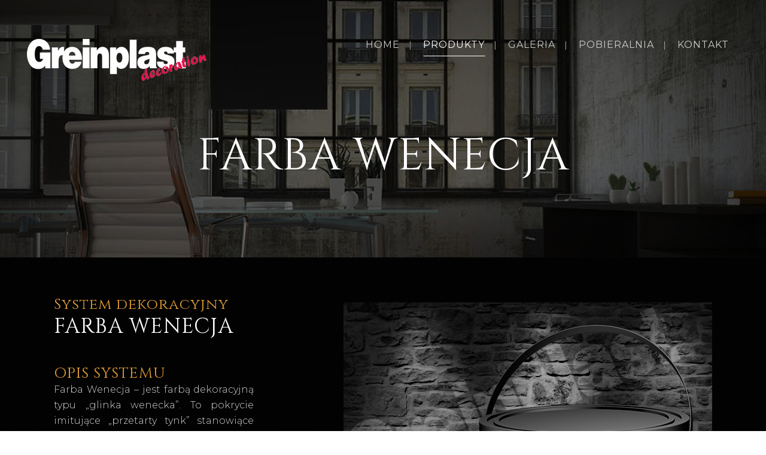

--- FILE ---
content_type: text/html; charset=UTF-8
request_url: http://www.greinplastdecoration.pl/farba-wenecja/
body_size: 14520
content:
	<!DOCTYPE html>
<html lang="pl-PL">
<head>
	<meta charset="UTF-8" />
	
	<title>Greinplast Decoration - systemy i farby dekoracyjne do wnętrz. |   FARBA WENECJA</title>

	
			
						<meta name="viewport" content="width=device-width,initial-scale=1,user-scalable=no">
		
	<link rel="profile" href="http://gmpg.org/xfn/11" />
	<link rel="pingback" href="http://www.greinplastdecoration.pl/xmlrpc.php" />
            <link rel="shortcut icon" type="image/x-icon" href="http://www.greinplastdecoration.pl/wp-content/uploads/2019/01/ms-icon-70x70.png">
        <link rel="apple-touch-icon" href="http://www.greinplastdecoration.pl/wp-content/uploads/2019/01/ms-icon-70x70.png"/>
    	<link href='//fonts.googleapis.com/css?family=Raleway:100,200,300,400,500,600,700,800,900,300italic,400italic,700italic|Cinzel:100,200,300,400,500,600,700,800,900,300italic,400italic,700italic|Lato:100,200,300,400,500,600,700,800,900,300italic,400italic,700italic|Montserrat:100,200,300,400,500,600,700,800,900,300italic,400italic,700italic&subset=latin,latin-ext' rel='stylesheet' type='text/css'>
<script type="application/javascript">var QodeAjaxUrl = "http://www.greinplastdecoration.pl/wp-admin/admin-ajax.php"</script><meta name='robots' content='max-image-preview:large' />
<link rel="alternate" type="application/rss+xml" title="Greinplast Decoration - systemy i farby dekoracyjne do wnętrz. &raquo; Kanał z wpisami" href="http://www.greinplastdecoration.pl/feed/" />
<link rel="alternate" type="application/rss+xml" title="Greinplast Decoration - systemy i farby dekoracyjne do wnętrz. &raquo; Kanał z komentarzami" href="http://www.greinplastdecoration.pl/comments/feed/" />
<link rel="alternate" title="oEmbed (JSON)" type="application/json+oembed" href="http://www.greinplastdecoration.pl/wp-json/oembed/1.0/embed?url=http%3A%2F%2Fwww.greinplastdecoration.pl%2Ffarba-wenecja%2F" />
<link rel="alternate" title="oEmbed (XML)" type="text/xml+oembed" href="http://www.greinplastdecoration.pl/wp-json/oembed/1.0/embed?url=http%3A%2F%2Fwww.greinplastdecoration.pl%2Ffarba-wenecja%2F&#038;format=xml" />
<style id='wp-img-auto-sizes-contain-inline-css' type='text/css'>
img:is([sizes=auto i],[sizes^="auto," i]){contain-intrinsic-size:3000px 1500px}
/*# sourceURL=wp-img-auto-sizes-contain-inline-css */
</style>
<link rel='stylesheet' id='layerslider-css' href='http://www.greinplastdecoration.pl/wp-content/plugins/LayerSlider/static/layerslider/css/layerslider.css?ver=6.7.6' type='text/css' media='all' />
<style id='wp-emoji-styles-inline-css' type='text/css'>

	img.wp-smiley, img.emoji {
		display: inline !important;
		border: none !important;
		box-shadow: none !important;
		height: 1em !important;
		width: 1em !important;
		margin: 0 0.07em !important;
		vertical-align: -0.1em !important;
		background: none !important;
		padding: 0 !important;
	}
/*# sourceURL=wp-emoji-styles-inline-css */
</style>
<style id='wp-block-library-inline-css' type='text/css'>
:root{--wp-block-synced-color:#7a00df;--wp-block-synced-color--rgb:122,0,223;--wp-bound-block-color:var(--wp-block-synced-color);--wp-editor-canvas-background:#ddd;--wp-admin-theme-color:#007cba;--wp-admin-theme-color--rgb:0,124,186;--wp-admin-theme-color-darker-10:#006ba1;--wp-admin-theme-color-darker-10--rgb:0,107,160.5;--wp-admin-theme-color-darker-20:#005a87;--wp-admin-theme-color-darker-20--rgb:0,90,135;--wp-admin-border-width-focus:2px}@media (min-resolution:192dpi){:root{--wp-admin-border-width-focus:1.5px}}.wp-element-button{cursor:pointer}:root .has-very-light-gray-background-color{background-color:#eee}:root .has-very-dark-gray-background-color{background-color:#313131}:root .has-very-light-gray-color{color:#eee}:root .has-very-dark-gray-color{color:#313131}:root .has-vivid-green-cyan-to-vivid-cyan-blue-gradient-background{background:linear-gradient(135deg,#00d084,#0693e3)}:root .has-purple-crush-gradient-background{background:linear-gradient(135deg,#34e2e4,#4721fb 50%,#ab1dfe)}:root .has-hazy-dawn-gradient-background{background:linear-gradient(135deg,#faaca8,#dad0ec)}:root .has-subdued-olive-gradient-background{background:linear-gradient(135deg,#fafae1,#67a671)}:root .has-atomic-cream-gradient-background{background:linear-gradient(135deg,#fdd79a,#004a59)}:root .has-nightshade-gradient-background{background:linear-gradient(135deg,#330968,#31cdcf)}:root .has-midnight-gradient-background{background:linear-gradient(135deg,#020381,#2874fc)}:root{--wp--preset--font-size--normal:16px;--wp--preset--font-size--huge:42px}.has-regular-font-size{font-size:1em}.has-larger-font-size{font-size:2.625em}.has-normal-font-size{font-size:var(--wp--preset--font-size--normal)}.has-huge-font-size{font-size:var(--wp--preset--font-size--huge)}.has-text-align-center{text-align:center}.has-text-align-left{text-align:left}.has-text-align-right{text-align:right}.has-fit-text{white-space:nowrap!important}#end-resizable-editor-section{display:none}.aligncenter{clear:both}.items-justified-left{justify-content:flex-start}.items-justified-center{justify-content:center}.items-justified-right{justify-content:flex-end}.items-justified-space-between{justify-content:space-between}.screen-reader-text{border:0;clip-path:inset(50%);height:1px;margin:-1px;overflow:hidden;padding:0;position:absolute;width:1px;word-wrap:normal!important}.screen-reader-text:focus{background-color:#ddd;clip-path:none;color:#444;display:block;font-size:1em;height:auto;left:5px;line-height:normal;padding:15px 23px 14px;text-decoration:none;top:5px;width:auto;z-index:100000}html :where(.has-border-color){border-style:solid}html :where([style*=border-top-color]){border-top-style:solid}html :where([style*=border-right-color]){border-right-style:solid}html :where([style*=border-bottom-color]){border-bottom-style:solid}html :where([style*=border-left-color]){border-left-style:solid}html :where([style*=border-width]){border-style:solid}html :where([style*=border-top-width]){border-top-style:solid}html :where([style*=border-right-width]){border-right-style:solid}html :where([style*=border-bottom-width]){border-bottom-style:solid}html :where([style*=border-left-width]){border-left-style:solid}html :where(img[class*=wp-image-]){height:auto;max-width:100%}:where(figure){margin:0 0 1em}html :where(.is-position-sticky){--wp-admin--admin-bar--position-offset:var(--wp-admin--admin-bar--height,0px)}@media screen and (max-width:600px){html :where(.is-position-sticky){--wp-admin--admin-bar--position-offset:0px}}

/*# sourceURL=wp-block-library-inline-css */
</style><style id='global-styles-inline-css' type='text/css'>
:root{--wp--preset--aspect-ratio--square: 1;--wp--preset--aspect-ratio--4-3: 4/3;--wp--preset--aspect-ratio--3-4: 3/4;--wp--preset--aspect-ratio--3-2: 3/2;--wp--preset--aspect-ratio--2-3: 2/3;--wp--preset--aspect-ratio--16-9: 16/9;--wp--preset--aspect-ratio--9-16: 9/16;--wp--preset--color--black: #000000;--wp--preset--color--cyan-bluish-gray: #abb8c3;--wp--preset--color--white: #ffffff;--wp--preset--color--pale-pink: #f78da7;--wp--preset--color--vivid-red: #cf2e2e;--wp--preset--color--luminous-vivid-orange: #ff6900;--wp--preset--color--luminous-vivid-amber: #fcb900;--wp--preset--color--light-green-cyan: #7bdcb5;--wp--preset--color--vivid-green-cyan: #00d084;--wp--preset--color--pale-cyan-blue: #8ed1fc;--wp--preset--color--vivid-cyan-blue: #0693e3;--wp--preset--color--vivid-purple: #9b51e0;--wp--preset--gradient--vivid-cyan-blue-to-vivid-purple: linear-gradient(135deg,rgb(6,147,227) 0%,rgb(155,81,224) 100%);--wp--preset--gradient--light-green-cyan-to-vivid-green-cyan: linear-gradient(135deg,rgb(122,220,180) 0%,rgb(0,208,130) 100%);--wp--preset--gradient--luminous-vivid-amber-to-luminous-vivid-orange: linear-gradient(135deg,rgb(252,185,0) 0%,rgb(255,105,0) 100%);--wp--preset--gradient--luminous-vivid-orange-to-vivid-red: linear-gradient(135deg,rgb(255,105,0) 0%,rgb(207,46,46) 100%);--wp--preset--gradient--very-light-gray-to-cyan-bluish-gray: linear-gradient(135deg,rgb(238,238,238) 0%,rgb(169,184,195) 100%);--wp--preset--gradient--cool-to-warm-spectrum: linear-gradient(135deg,rgb(74,234,220) 0%,rgb(151,120,209) 20%,rgb(207,42,186) 40%,rgb(238,44,130) 60%,rgb(251,105,98) 80%,rgb(254,248,76) 100%);--wp--preset--gradient--blush-light-purple: linear-gradient(135deg,rgb(255,206,236) 0%,rgb(152,150,240) 100%);--wp--preset--gradient--blush-bordeaux: linear-gradient(135deg,rgb(254,205,165) 0%,rgb(254,45,45) 50%,rgb(107,0,62) 100%);--wp--preset--gradient--luminous-dusk: linear-gradient(135deg,rgb(255,203,112) 0%,rgb(199,81,192) 50%,rgb(65,88,208) 100%);--wp--preset--gradient--pale-ocean: linear-gradient(135deg,rgb(255,245,203) 0%,rgb(182,227,212) 50%,rgb(51,167,181) 100%);--wp--preset--gradient--electric-grass: linear-gradient(135deg,rgb(202,248,128) 0%,rgb(113,206,126) 100%);--wp--preset--gradient--midnight: linear-gradient(135deg,rgb(2,3,129) 0%,rgb(40,116,252) 100%);--wp--preset--font-size--small: 13px;--wp--preset--font-size--medium: 20px;--wp--preset--font-size--large: 36px;--wp--preset--font-size--x-large: 42px;--wp--preset--spacing--20: 0.44rem;--wp--preset--spacing--30: 0.67rem;--wp--preset--spacing--40: 1rem;--wp--preset--spacing--50: 1.5rem;--wp--preset--spacing--60: 2.25rem;--wp--preset--spacing--70: 3.38rem;--wp--preset--spacing--80: 5.06rem;--wp--preset--shadow--natural: 6px 6px 9px rgba(0, 0, 0, 0.2);--wp--preset--shadow--deep: 12px 12px 50px rgba(0, 0, 0, 0.4);--wp--preset--shadow--sharp: 6px 6px 0px rgba(0, 0, 0, 0.2);--wp--preset--shadow--outlined: 6px 6px 0px -3px rgb(255, 255, 255), 6px 6px rgb(0, 0, 0);--wp--preset--shadow--crisp: 6px 6px 0px rgb(0, 0, 0);}:where(.is-layout-flex){gap: 0.5em;}:where(.is-layout-grid){gap: 0.5em;}body .is-layout-flex{display: flex;}.is-layout-flex{flex-wrap: wrap;align-items: center;}.is-layout-flex > :is(*, div){margin: 0;}body .is-layout-grid{display: grid;}.is-layout-grid > :is(*, div){margin: 0;}:where(.wp-block-columns.is-layout-flex){gap: 2em;}:where(.wp-block-columns.is-layout-grid){gap: 2em;}:where(.wp-block-post-template.is-layout-flex){gap: 1.25em;}:where(.wp-block-post-template.is-layout-grid){gap: 1.25em;}.has-black-color{color: var(--wp--preset--color--black) !important;}.has-cyan-bluish-gray-color{color: var(--wp--preset--color--cyan-bluish-gray) !important;}.has-white-color{color: var(--wp--preset--color--white) !important;}.has-pale-pink-color{color: var(--wp--preset--color--pale-pink) !important;}.has-vivid-red-color{color: var(--wp--preset--color--vivid-red) !important;}.has-luminous-vivid-orange-color{color: var(--wp--preset--color--luminous-vivid-orange) !important;}.has-luminous-vivid-amber-color{color: var(--wp--preset--color--luminous-vivid-amber) !important;}.has-light-green-cyan-color{color: var(--wp--preset--color--light-green-cyan) !important;}.has-vivid-green-cyan-color{color: var(--wp--preset--color--vivid-green-cyan) !important;}.has-pale-cyan-blue-color{color: var(--wp--preset--color--pale-cyan-blue) !important;}.has-vivid-cyan-blue-color{color: var(--wp--preset--color--vivid-cyan-blue) !important;}.has-vivid-purple-color{color: var(--wp--preset--color--vivid-purple) !important;}.has-black-background-color{background-color: var(--wp--preset--color--black) !important;}.has-cyan-bluish-gray-background-color{background-color: var(--wp--preset--color--cyan-bluish-gray) !important;}.has-white-background-color{background-color: var(--wp--preset--color--white) !important;}.has-pale-pink-background-color{background-color: var(--wp--preset--color--pale-pink) !important;}.has-vivid-red-background-color{background-color: var(--wp--preset--color--vivid-red) !important;}.has-luminous-vivid-orange-background-color{background-color: var(--wp--preset--color--luminous-vivid-orange) !important;}.has-luminous-vivid-amber-background-color{background-color: var(--wp--preset--color--luminous-vivid-amber) !important;}.has-light-green-cyan-background-color{background-color: var(--wp--preset--color--light-green-cyan) !important;}.has-vivid-green-cyan-background-color{background-color: var(--wp--preset--color--vivid-green-cyan) !important;}.has-pale-cyan-blue-background-color{background-color: var(--wp--preset--color--pale-cyan-blue) !important;}.has-vivid-cyan-blue-background-color{background-color: var(--wp--preset--color--vivid-cyan-blue) !important;}.has-vivid-purple-background-color{background-color: var(--wp--preset--color--vivid-purple) !important;}.has-black-border-color{border-color: var(--wp--preset--color--black) !important;}.has-cyan-bluish-gray-border-color{border-color: var(--wp--preset--color--cyan-bluish-gray) !important;}.has-white-border-color{border-color: var(--wp--preset--color--white) !important;}.has-pale-pink-border-color{border-color: var(--wp--preset--color--pale-pink) !important;}.has-vivid-red-border-color{border-color: var(--wp--preset--color--vivid-red) !important;}.has-luminous-vivid-orange-border-color{border-color: var(--wp--preset--color--luminous-vivid-orange) !important;}.has-luminous-vivid-amber-border-color{border-color: var(--wp--preset--color--luminous-vivid-amber) !important;}.has-light-green-cyan-border-color{border-color: var(--wp--preset--color--light-green-cyan) !important;}.has-vivid-green-cyan-border-color{border-color: var(--wp--preset--color--vivid-green-cyan) !important;}.has-pale-cyan-blue-border-color{border-color: var(--wp--preset--color--pale-cyan-blue) !important;}.has-vivid-cyan-blue-border-color{border-color: var(--wp--preset--color--vivid-cyan-blue) !important;}.has-vivid-purple-border-color{border-color: var(--wp--preset--color--vivid-purple) !important;}.has-vivid-cyan-blue-to-vivid-purple-gradient-background{background: var(--wp--preset--gradient--vivid-cyan-blue-to-vivid-purple) !important;}.has-light-green-cyan-to-vivid-green-cyan-gradient-background{background: var(--wp--preset--gradient--light-green-cyan-to-vivid-green-cyan) !important;}.has-luminous-vivid-amber-to-luminous-vivid-orange-gradient-background{background: var(--wp--preset--gradient--luminous-vivid-amber-to-luminous-vivid-orange) !important;}.has-luminous-vivid-orange-to-vivid-red-gradient-background{background: var(--wp--preset--gradient--luminous-vivid-orange-to-vivid-red) !important;}.has-very-light-gray-to-cyan-bluish-gray-gradient-background{background: var(--wp--preset--gradient--very-light-gray-to-cyan-bluish-gray) !important;}.has-cool-to-warm-spectrum-gradient-background{background: var(--wp--preset--gradient--cool-to-warm-spectrum) !important;}.has-blush-light-purple-gradient-background{background: var(--wp--preset--gradient--blush-light-purple) !important;}.has-blush-bordeaux-gradient-background{background: var(--wp--preset--gradient--blush-bordeaux) !important;}.has-luminous-dusk-gradient-background{background: var(--wp--preset--gradient--luminous-dusk) !important;}.has-pale-ocean-gradient-background{background: var(--wp--preset--gradient--pale-ocean) !important;}.has-electric-grass-gradient-background{background: var(--wp--preset--gradient--electric-grass) !important;}.has-midnight-gradient-background{background: var(--wp--preset--gradient--midnight) !important;}.has-small-font-size{font-size: var(--wp--preset--font-size--small) !important;}.has-medium-font-size{font-size: var(--wp--preset--font-size--medium) !important;}.has-large-font-size{font-size: var(--wp--preset--font-size--large) !important;}.has-x-large-font-size{font-size: var(--wp--preset--font-size--x-large) !important;}
/*# sourceURL=global-styles-inline-css */
</style>

<style id='classic-theme-styles-inline-css' type='text/css'>
/*! This file is auto-generated */
.wp-block-button__link{color:#fff;background-color:#32373c;border-radius:9999px;box-shadow:none;text-decoration:none;padding:calc(.667em + 2px) calc(1.333em + 2px);font-size:1.125em}.wp-block-file__button{background:#32373c;color:#fff;text-decoration:none}
/*# sourceURL=/wp-includes/css/classic-themes.min.css */
</style>
<link rel='stylesheet' id='contact-form-7-css' href='http://www.greinplastdecoration.pl/wp-content/plugins/contact-form-7/includes/css/styles.css?ver=6.1.4' type='text/css' media='all' />
<link rel='stylesheet' id='rs-plugin-settings-css' href='http://www.greinplastdecoration.pl/wp-content/plugins/revslider/public/assets/css/settings.css?ver=5.4.8' type='text/css' media='all' />
<style id='rs-plugin-settings-inline-css' type='text/css'>
#rs-demo-id {}
/*# sourceURL=rs-plugin-settings-inline-css */
</style>
<link rel='stylesheet' id='default_style-css' href='http://www.greinplastdecoration.pl/wp-content/themes/bridge/style.css?ver=6.9' type='text/css' media='all' />
<link rel='stylesheet' id='qode_font_awesome-css' href='http://www.greinplastdecoration.pl/wp-content/themes/bridge/css/font-awesome/css/font-awesome.min.css?ver=6.9' type='text/css' media='all' />
<link rel='stylesheet' id='qode_font_elegant-css' href='http://www.greinplastdecoration.pl/wp-content/themes/bridge/css/elegant-icons/style.min.css?ver=6.9' type='text/css' media='all' />
<link rel='stylesheet' id='qode_linea_icons-css' href='http://www.greinplastdecoration.pl/wp-content/themes/bridge/css/linea-icons/style.css?ver=6.9' type='text/css' media='all' />
<link rel='stylesheet' id='qode_dripicons-css' href='http://www.greinplastdecoration.pl/wp-content/themes/bridge/css/dripicons/dripicons.css?ver=6.9' type='text/css' media='all' />
<link rel='stylesheet' id='stylesheet-css' href='http://www.greinplastdecoration.pl/wp-content/themes/bridge/css/stylesheet.min.css?ver=6.9' type='text/css' media='all' />
<style id='stylesheet-inline-css' type='text/css'>
.page-id-581.transparent_content, .page-id-581.transparent_content.overlapping_content .content .content_inner > .container, .page-id-581.transparent_content.overlapping_content .content .content_inner > .full_width { background-image: url(http://www.greinplastdecoration.pl/wp-content/uploads/2019/01/pattern.jpg);background-position: 0 0;background-repeat: repeat;}

   .page-id-581.disabled_footer_top .footer_top_holder, .page-id-581.disabled_footer_bottom .footer_bottom_holder { display: none;}


/*# sourceURL=stylesheet-inline-css */
</style>
<link rel='stylesheet' id='qode_print-css' href='http://www.greinplastdecoration.pl/wp-content/themes/bridge/css/print.css?ver=6.9' type='text/css' media='all' />
<link rel='stylesheet' id='mac_stylesheet-css' href='http://www.greinplastdecoration.pl/wp-content/themes/bridge/css/mac_stylesheet.css?ver=6.9' type='text/css' media='all' />
<link rel='stylesheet' id='webkit-css' href='http://www.greinplastdecoration.pl/wp-content/themes/bridge/css/webkit_stylesheet.css?ver=6.9' type='text/css' media='all' />
<link rel='stylesheet' id='style_dynamic-css' href='http://www.greinplastdecoration.pl/wp-content/themes/bridge/css/style_dynamic.css?ver=1643197984' type='text/css' media='all' />
<link rel='stylesheet' id='responsive-css' href='http://www.greinplastdecoration.pl/wp-content/themes/bridge/css/responsive.min.css?ver=6.9' type='text/css' media='all' />
<link rel='stylesheet' id='style_dynamic_responsive-css' href='http://www.greinplastdecoration.pl/wp-content/themes/bridge/css/style_dynamic_responsive.css?ver=1643197984' type='text/css' media='all' />
<link rel='stylesheet' id='js_composer_front-css' href='http://www.greinplastdecoration.pl/wp-content/plugins/js_composer/assets/css/js_composer.min.css?ver=5.5.5' type='text/css' media='all' />
<link rel='stylesheet' id='custom_css-css' href='http://www.greinplastdecoration.pl/wp-content/themes/bridge/css/custom_css.css?ver=1643197984' type='text/css' media='all' />
<script type="text/javascript" id="layerslider-greensock-js-extra">
/* <![CDATA[ */
var LS_Meta = {"v":"6.7.6"};
//# sourceURL=layerslider-greensock-js-extra
/* ]]> */
</script>
<script type="text/javascript" src="http://www.greinplastdecoration.pl/wp-content/plugins/LayerSlider/static/layerslider/js/greensock.js?ver=1.19.0" id="layerslider-greensock-js"></script>
<script type="text/javascript" src="http://www.greinplastdecoration.pl/wp-includes/js/jquery/jquery.min.js?ver=3.7.1" id="jquery-core-js"></script>
<script type="text/javascript" src="http://www.greinplastdecoration.pl/wp-includes/js/jquery/jquery-migrate.min.js?ver=3.4.1" id="jquery-migrate-js"></script>
<script type="text/javascript" src="http://www.greinplastdecoration.pl/wp-content/plugins/LayerSlider/static/layerslider/js/layerslider.kreaturamedia.jquery.js?ver=6.7.6" id="layerslider-js"></script>
<script type="text/javascript" src="http://www.greinplastdecoration.pl/wp-content/plugins/LayerSlider/static/layerslider/js/layerslider.transitions.js?ver=6.7.6" id="layerslider-transitions-js"></script>
<script type="text/javascript" src="http://www.greinplastdecoration.pl/wp-content/plugins/revslider/public/assets/js/jquery.themepunch.tools.min.js?ver=5.4.8" id="tp-tools-js"></script>
<script type="text/javascript" src="http://www.greinplastdecoration.pl/wp-content/plugins/revslider/public/assets/js/jquery.themepunch.revolution.min.js?ver=5.4.8" id="revmin-js"></script>
<meta name="generator" content="Powered by LayerSlider 6.7.6 - Multi-Purpose, Responsive, Parallax, Mobile-Friendly Slider Plugin for WordPress." />
<!-- LayerSlider updates and docs at: https://layerslider.kreaturamedia.com -->
<link rel="https://api.w.org/" href="http://www.greinplastdecoration.pl/wp-json/" /><link rel="alternate" title="JSON" type="application/json" href="http://www.greinplastdecoration.pl/wp-json/wp/v2/pages/581" /><link rel="EditURI" type="application/rsd+xml" title="RSD" href="http://www.greinplastdecoration.pl/xmlrpc.php?rsd" />
<meta name="generator" content="WordPress 6.9" />
<link rel="canonical" href="http://www.greinplastdecoration.pl/farba-wenecja/" />
<link rel='shortlink' href='http://www.greinplastdecoration.pl/?p=581' />
<style type="text/css">.recentcomments a{display:inline !important;padding:0 !important;margin:0 !important;}</style><meta name="generator" content="Powered by WPBakery Page Builder - drag and drop page builder for WordPress."/>
<!--[if lte IE 9]><link rel="stylesheet" type="text/css" href="http://www.greinplastdecoration.pl/wp-content/plugins/js_composer/assets/css/vc_lte_ie9.min.css" media="screen"><![endif]--><meta name="generator" content="Powered by Slider Revolution 5.4.8 - responsive, Mobile-Friendly Slider Plugin for WordPress with comfortable drag and drop interface." />
<link rel="icon" href="http://www.greinplastdecoration.pl/wp-content/uploads/2019/01/cropped-ms-icon-70x70-32x32.png" sizes="32x32" />
<link rel="icon" href="http://www.greinplastdecoration.pl/wp-content/uploads/2019/01/cropped-ms-icon-70x70-192x192.png" sizes="192x192" />
<link rel="apple-touch-icon" href="http://www.greinplastdecoration.pl/wp-content/uploads/2019/01/cropped-ms-icon-70x70-180x180.png" />
<meta name="msapplication-TileImage" content="http://www.greinplastdecoration.pl/wp-content/uploads/2019/01/cropped-ms-icon-70x70-270x270.png" />
<script type="text/javascript">function setREVStartSize(e){									
						try{ e.c=jQuery(e.c);var i=jQuery(window).width(),t=9999,r=0,n=0,l=0,f=0,s=0,h=0;
							if(e.responsiveLevels&&(jQuery.each(e.responsiveLevels,function(e,f){f>i&&(t=r=f,l=e),i>f&&f>r&&(r=f,n=e)}),t>r&&(l=n)),f=e.gridheight[l]||e.gridheight[0]||e.gridheight,s=e.gridwidth[l]||e.gridwidth[0]||e.gridwidth,h=i/s,h=h>1?1:h,f=Math.round(h*f),"fullscreen"==e.sliderLayout){var u=(e.c.width(),jQuery(window).height());if(void 0!=e.fullScreenOffsetContainer){var c=e.fullScreenOffsetContainer.split(",");if (c) jQuery.each(c,function(e,i){u=jQuery(i).length>0?u-jQuery(i).outerHeight(!0):u}),e.fullScreenOffset.split("%").length>1&&void 0!=e.fullScreenOffset&&e.fullScreenOffset.length>0?u-=jQuery(window).height()*parseInt(e.fullScreenOffset,0)/100:void 0!=e.fullScreenOffset&&e.fullScreenOffset.length>0&&(u-=parseInt(e.fullScreenOffset,0))}f=u}else void 0!=e.minHeight&&f<e.minHeight&&(f=e.minHeight);e.c.closest(".rev_slider_wrapper").css({height:f})					
						}catch(d){console.log("Failure at Presize of Slider:"+d)}						
					};</script>
<style type="text/css" data-type="vc_shortcodes-custom-css">.vc_custom_1546610321677{padding-top: 15px !important;padding-bottom: 15px !important;background-image: url(http://dresslersystem.com.pl/wp-content/uploads/2019/01/home-background-img-3.png?id=803) !important;background-position: center !important;background-repeat: no-repeat !important;background-size: cover !important;}.vc_custom_1546610333720{padding-top: 55px !important;padding-bottom: 55px !important;background-image: url(http://dresslersystem.com.pl/wp-content/uploads/2019/01/home-background-img-3.png?id=803) !important;background-position: center !important;background-repeat: no-repeat !important;background-size: cover !important;}.vc_custom_1517927549027{padding-top: 54px !important;padding-bottom: 16px !important;}.vc_custom_1652772724196{padding-top: 5px !important;padding-right: 5px !important;padding-bottom: 5px !important;padding-left: 5px !important;}.vc_custom_1652772739684{padding-top: 5px !important;padding-right: 5px !important;padding-bottom: 5px !important;padding-left: 5px !important;}.vc_custom_1652772754023{padding-top: 5px !important;padding-right: 5px !important;padding-bottom: 5px !important;padding-left: 5px !important;}.vc_custom_1652772771300{padding-top: 5px !important;padding-right: 5px !important;padding-bottom: 5px !important;padding-left: 5px !important;}</style><noscript><style type="text/css"> .wpb_animate_when_almost_visible { opacity: 1; }</style></noscript></head>

<body class="wp-singular page-template-default page page-id-581 wp-theme-bridge  qode_grid_1200 footer_responsive_adv qode-theme-ver-17.0 qode-theme-bridge transparent_content disabled_footer_bottom wpb-js-composer js-comp-ver-5.5.5 vc_responsive" itemscope itemtype="http://schema.org/WebPage">


<div class="wrapper">
	<div class="wrapper_inner">

    
    <!-- Google Analytics start -->
        <!-- Google Analytics end -->

	<header class=" scroll_header_top_area  regular transparent page_header">
    <div class="header_inner clearfix">
                <div class="header_top_bottom_holder">
            
            <div class="header_bottom clearfix" style=' background-color:rgba(0, 0, 0, 0);' >
                
                            <div class="header_inner_left">
                                									<div class="mobile_menu_button">
		<span>
			<i class="qode_icon_font_awesome fa fa-bars " ></i>		</span>
	</div>
                                <div class="logo_wrapper" >
	<div class="q_logo">
		<a itemprop="url" href="http://www.greinplastdecoration.pl/" >
             <img itemprop="image" class="normal" src="http://www.greinplastdecoration.pl/wp-content/uploads/2019/01/logo_biale_300.png" alt="Logo"/> 			 <img itemprop="image" class="light" src="http://www.greinplastdecoration.pl/wp-content/uploads/2019/01/logo_biale_300.png" alt="Logo"/> 			 <img itemprop="image" class="dark" src="http://www.greinplastdecoration.pl/wp-content/uploads/2019/01/logo_czarne_250.png" alt="Logo"/> 			 <img itemprop="image" class="sticky" src="http://www.greinplastdecoration.pl/wp-content/uploads/2019/01/logo_czarne_250.png" alt="Logo"/> 			 <img itemprop="image" class="mobile" src="http://www.greinplastdecoration.pl/wp-content/uploads/2019/01/logo_czarne_250A.png" alt="Logo"/> 					</a>
	</div>
	</div>                                                            </div>
                                                                    <div class="header_inner_right">
                                        <div class="side_menu_button_wrapper right">
                                                                                                                                    <div class="side_menu_button">
                                                                                                                                                                                            </div>
                                        </div>
                                    </div>
                                
                                
                                <nav class="main_menu drop_down right">
                                    <ul id="menu-main-menu" class=""><li id="nav-menu-item-319" class="menu-item menu-item-type-post_type menu-item-object-page menu-item-home  narrow"><a href="http://www.greinplastdecoration.pl/" class=""><i class="menu_icon blank fa"></i><span>HOME<span class="underline_dash"></span></span><span class="plus"></span></a></li>
<li id="nav-menu-item-433" class="menu-item menu-item-type-custom menu-item-object-custom current-menu-ancestor current-menu-parent menu-item-has-children active has_sub narrow"><a href="#" class=" current "><i class="menu_icon blank fa"></i><span>PRODUKTY<span class="underline_dash"></span></span><span class="plus"></span></a>
<div class="second"><div class="inner"><ul>
	<li id="nav-menu-item-518" class="menu-item menu-item-type-post_type menu-item-object-page "><a href="http://www.greinplastdecoration.pl/beton-creativ/" class=""><i class="menu_icon blank fa"></i><span>BETON CREATIV</span><span class="plus"></span></a></li>
	<li id="nav-menu-item-1672" class="menu-item menu-item-type-post_type menu-item-object-page "><a href="http://www.greinplastdecoration.pl/roma-glinka-wenecka/" class=""><i class="menu_icon blank fa"></i><span>ROMA – GLINKA WENECKA</span><span class="plus"></span></a></li>
	<li id="nav-menu-item-1626" class="menu-item menu-item-type-post_type menu-item-object-page "><a href="http://www.greinplastdecoration.pl/moderna/" class=""><i class="menu_icon blank fa"></i><span>MODERNA</span><span class="plus"></span></a></li>
	<li id="nav-menu-item-441" class="menu-item menu-item-type-custom menu-item-object-custom "><a href="http://www.greinplastdecoration.pl/piasek-perlowy/" class=""><i class="menu_icon blank fa"></i><span>PIASEK PERŁOWY</span><span class="plus"></span></a></li>
	<li id="nav-menu-item-587" class="menu-item menu-item-type-post_type menu-item-object-page current-menu-item page_item page-item-581 current_page_item "><a href="http://www.greinplastdecoration.pl/farba-wenecja/" class=""><i class="menu_icon blank fa"></i><span>FARBA WENECJA</span><span class="plus"></span></a></li>
	<li id="nav-menu-item-889" class="menu-item menu-item-type-post_type menu-item-object-page "><a href="http://www.greinplastdecoration.pl/verona-glinka-wenecka/" class=""><i class="menu_icon blank fa"></i><span>VERONA – GLINKA WENECKA</span><span class="plus"></span></a></li>
	<li id="nav-menu-item-534" class="menu-item menu-item-type-post_type menu-item-object-page "><a href="http://www.greinplastdecoration.pl/trawertyn-classic/" class=""><i class="menu_icon blank fa"></i><span>TRAWERTYN CLASSIC</span><span class="plus"></span></a></li>
	<li id="nav-menu-item-579" class="menu-item menu-item-type-post_type menu-item-object-page "><a href="http://www.greinplastdecoration.pl/masa-strukturalna/" class=""><i class="menu_icon blank fa"></i><span>MASA STRUKTURALNA</span><span class="plus"></span></a></li>
	<li id="nav-menu-item-434" class="menu-item menu-item-type-custom menu-item-object-custom "><a href="http://www.greinplastdecoration.pl/greinfleck/" class=""><i class="menu_icon blank fa"></i><span>GREINFLECK</span><span class="plus"></span></a></li>
	<li id="nav-menu-item-494" class="menu-item menu-item-type-post_type menu-item-object-page "><a href="http://www.greinplastdecoration.pl/sabbia-perlatto/" class=""><i class="menu_icon blank fa"></i><span>SABBIA PERLATTO</span><span class="plus"></span></a></li>
	<li id="nav-menu-item-550" class="menu-item menu-item-type-post_type menu-item-object-page "><a href="http://www.greinplastdecoration.pl/velute-efekt-weluru/" class=""><i class="menu_icon blank fa"></i><span>VELUTE – EFEKT WELURU</span><span class="plus"></span></a></li>
	<li id="nav-menu-item-566" class="menu-item menu-item-type-post_type menu-item-object-page "><a href="http://www.greinplastdecoration.pl/klej-efekt-pergaminu/" class=""><i class="menu_icon blank fa"></i><span>EFEKT PERGAMINU</span><span class="plus"></span></a></li>
	<li id="nav-menu-item-595" class="menu-item menu-item-type-post_type menu-item-object-page "><a href="http://www.greinplastdecoration.pl/lakier-finition/" class=""><i class="menu_icon blank fa"></i><span>LAKIER FINITION</span><span class="plus"></span></a></li>
	<li id="nav-menu-item-602" class="menu-item menu-item-type-post_type menu-item-object-page "><a href="http://www.greinplastdecoration.pl/brokat/" class=""><i class="menu_icon blank fa"></i><span>BROKAT</span><span class="plus"></span></a></li>
	<li id="nav-menu-item-630" class="menu-item menu-item-type-post_type menu-item-object-page "><a href="http://www.greinplastdecoration.pl/narzedzia/" class=""><i class="menu_icon blank fa"></i><span>NARZĘDZIA</span><span class="plus"></span></a></li>
</ul></div></div>
</li>
<li id="nav-menu-item-1245" class="menu-item menu-item-type-custom menu-item-object-custom menu-item-has-children  has_sub narrow"><a href="#" class=""><i class="menu_icon blank fa"></i><span>GALERIA<span class="underline_dash"></span></span><span class="plus"></span></a>
<div class="second"><div class="inner"><ul>
	<li id="nav-menu-item-1246" class="menu-item menu-item-type-post_type menu-item-object-page "><a href="http://www.greinplastdecoration.pl/szkolenia/" class=""><i class="menu_icon blank fa"></i><span>SZKOLENIA</span><span class="plus"></span></a></li>
	<li id="nav-menu-item-1247" class="menu-item menu-item-type-post_type menu-item-object-page "><a href="http://www.greinplastdecoration.pl/realizacje/" class=""><i class="menu_icon blank fa"></i><span>REALIZACJE</span><span class="plus"></span></a></li>
</ul></div></div>
</li>
<li id="nav-menu-item-633" class="menu-item menu-item-type-custom menu-item-object-custom menu-item-has-children  has_sub narrow"><a href="#" class=""><i class="menu_icon blank fa"></i><span>POBIERALNIA<span class="underline_dash"></span></span><span class="plus"></span></a>
<div class="second"><div class="inner"><ul>
	<li id="nav-menu-item-636" class="menu-item menu-item-type-post_type menu-item-object-page "><a href="http://www.greinplastdecoration.pl/karty-techniczne/" class=""><i class="menu_icon blank fa"></i><span>KARTY TECHNICZNE</span><span class="plus"></span></a></li>
	<li id="nav-menu-item-657" class="menu-item menu-item-type-post_type menu-item-object-page "><a href="http://www.greinplastdecoration.pl/drstryb__download/" class=""><i class="menu_icon blank fa"></i><span>PLIKI</span><span class="plus"></span></a></li>
	<li id="nav-menu-item-1723" class="menu-item menu-item-type-custom menu-item-object-custom "><a href="http://www.greinplastdecoration.pl/dystrybutorzy/CENNIK%20DEKORACJI_2024_maj.pdf" class=""><i class="menu_icon blank fa"></i><span>CENNIK DEKORACJI</span><span class="plus"></span></a></li>
</ul></div></div>
</li>
<li id="nav-menu-item-682" class="menu-item menu-item-type-custom menu-item-object-custom menu-item-has-children  has_sub narrow"><a href="#" class=""><i class="menu_icon blank fa"></i><span>KONTAKT<span class="underline_dash"></span></span><span class="plus"></span></a>
<div class="second"><div class="inner"><ul>
	<li id="nav-menu-item-1249" class="menu-item menu-item-type-post_type menu-item-object-page "><a href="http://www.greinplastdecoration.pl/contact-us/" class=""><i class="menu_icon blank fa"></i><span>KONTAKT</span><span class="plus"></span></a></li>
	<li id="nav-menu-item-1250" class="menu-item menu-item-type-post_type menu-item-object-page "><a href="http://www.greinplastdecoration.pl/oddzialy/" class=""><i class="menu_icon blank fa"></i><span>ODDZIAŁY</span><span class="plus"></span></a></li>
</ul></div></div>
</li>
</ul>                                </nav>
                                							    <nav class="mobile_menu">
	<ul id="menu-main-menu-1" class=""><li id="mobile-menu-item-319" class="menu-item menu-item-type-post_type menu-item-object-page menu-item-home "><a href="http://www.greinplastdecoration.pl/" class=""><span>HOME</span></a><span class="mobile_arrow"><i class="fa fa-angle-right"></i><i class="fa fa-angle-down"></i></span></li>
<li id="mobile-menu-item-433" class="menu-item menu-item-type-custom menu-item-object-custom current-menu-ancestor current-menu-parent menu-item-has-children active has_sub"><a href="#" class=" current "><span>PRODUKTY</span></a><span class="mobile_arrow"><i class="fa fa-angle-right"></i><i class="fa fa-angle-down"></i></span>
<ul class="sub_menu">
	<li id="mobile-menu-item-518" class="menu-item menu-item-type-post_type menu-item-object-page "><a href="http://www.greinplastdecoration.pl/beton-creativ/" class=""><span>BETON CREATIV</span></a><span class="mobile_arrow"><i class="fa fa-angle-right"></i><i class="fa fa-angle-down"></i></span></li>
	<li id="mobile-menu-item-1672" class="menu-item menu-item-type-post_type menu-item-object-page "><a href="http://www.greinplastdecoration.pl/roma-glinka-wenecka/" class=""><span>ROMA – GLINKA WENECKA</span></a><span class="mobile_arrow"><i class="fa fa-angle-right"></i><i class="fa fa-angle-down"></i></span></li>
	<li id="mobile-menu-item-1626" class="menu-item menu-item-type-post_type menu-item-object-page "><a href="http://www.greinplastdecoration.pl/moderna/" class=""><span>MODERNA</span></a><span class="mobile_arrow"><i class="fa fa-angle-right"></i><i class="fa fa-angle-down"></i></span></li>
	<li id="mobile-menu-item-441" class="menu-item menu-item-type-custom menu-item-object-custom "><a href="http://www.greinplastdecoration.pl/piasek-perlowy/" class=""><span>PIASEK PERŁOWY</span></a><span class="mobile_arrow"><i class="fa fa-angle-right"></i><i class="fa fa-angle-down"></i></span></li>
	<li id="mobile-menu-item-587" class="menu-item menu-item-type-post_type menu-item-object-page current-menu-item page_item page-item-581 current_page_item "><a href="http://www.greinplastdecoration.pl/farba-wenecja/" class=""><span>FARBA WENECJA</span></a><span class="mobile_arrow"><i class="fa fa-angle-right"></i><i class="fa fa-angle-down"></i></span></li>
	<li id="mobile-menu-item-889" class="menu-item menu-item-type-post_type menu-item-object-page "><a href="http://www.greinplastdecoration.pl/verona-glinka-wenecka/" class=""><span>VERONA – GLINKA WENECKA</span></a><span class="mobile_arrow"><i class="fa fa-angle-right"></i><i class="fa fa-angle-down"></i></span></li>
	<li id="mobile-menu-item-534" class="menu-item menu-item-type-post_type menu-item-object-page "><a href="http://www.greinplastdecoration.pl/trawertyn-classic/" class=""><span>TRAWERTYN CLASSIC</span></a><span class="mobile_arrow"><i class="fa fa-angle-right"></i><i class="fa fa-angle-down"></i></span></li>
	<li id="mobile-menu-item-579" class="menu-item menu-item-type-post_type menu-item-object-page "><a href="http://www.greinplastdecoration.pl/masa-strukturalna/" class=""><span>MASA STRUKTURALNA</span></a><span class="mobile_arrow"><i class="fa fa-angle-right"></i><i class="fa fa-angle-down"></i></span></li>
	<li id="mobile-menu-item-434" class="menu-item menu-item-type-custom menu-item-object-custom "><a href="http://www.greinplastdecoration.pl/greinfleck/" class=""><span>GREINFLECK</span></a><span class="mobile_arrow"><i class="fa fa-angle-right"></i><i class="fa fa-angle-down"></i></span></li>
	<li id="mobile-menu-item-494" class="menu-item menu-item-type-post_type menu-item-object-page "><a href="http://www.greinplastdecoration.pl/sabbia-perlatto/" class=""><span>SABBIA PERLATTO</span></a><span class="mobile_arrow"><i class="fa fa-angle-right"></i><i class="fa fa-angle-down"></i></span></li>
	<li id="mobile-menu-item-550" class="menu-item menu-item-type-post_type menu-item-object-page "><a href="http://www.greinplastdecoration.pl/velute-efekt-weluru/" class=""><span>VELUTE – EFEKT WELURU</span></a><span class="mobile_arrow"><i class="fa fa-angle-right"></i><i class="fa fa-angle-down"></i></span></li>
	<li id="mobile-menu-item-566" class="menu-item menu-item-type-post_type menu-item-object-page "><a href="http://www.greinplastdecoration.pl/klej-efekt-pergaminu/" class=""><span>EFEKT PERGAMINU</span></a><span class="mobile_arrow"><i class="fa fa-angle-right"></i><i class="fa fa-angle-down"></i></span></li>
	<li id="mobile-menu-item-595" class="menu-item menu-item-type-post_type menu-item-object-page "><a href="http://www.greinplastdecoration.pl/lakier-finition/" class=""><span>LAKIER FINITION</span></a><span class="mobile_arrow"><i class="fa fa-angle-right"></i><i class="fa fa-angle-down"></i></span></li>
	<li id="mobile-menu-item-602" class="menu-item menu-item-type-post_type menu-item-object-page "><a href="http://www.greinplastdecoration.pl/brokat/" class=""><span>BROKAT</span></a><span class="mobile_arrow"><i class="fa fa-angle-right"></i><i class="fa fa-angle-down"></i></span></li>
	<li id="mobile-menu-item-630" class="menu-item menu-item-type-post_type menu-item-object-page "><a href="http://www.greinplastdecoration.pl/narzedzia/" class=""><span>NARZĘDZIA</span></a><span class="mobile_arrow"><i class="fa fa-angle-right"></i><i class="fa fa-angle-down"></i></span></li>
</ul>
</li>
<li id="mobile-menu-item-1245" class="menu-item menu-item-type-custom menu-item-object-custom menu-item-has-children  has_sub"><a href="#" class=""><span>GALERIA</span></a><span class="mobile_arrow"><i class="fa fa-angle-right"></i><i class="fa fa-angle-down"></i></span>
<ul class="sub_menu">
	<li id="mobile-menu-item-1246" class="menu-item menu-item-type-post_type menu-item-object-page "><a href="http://www.greinplastdecoration.pl/szkolenia/" class=""><span>SZKOLENIA</span></a><span class="mobile_arrow"><i class="fa fa-angle-right"></i><i class="fa fa-angle-down"></i></span></li>
	<li id="mobile-menu-item-1247" class="menu-item menu-item-type-post_type menu-item-object-page "><a href="http://www.greinplastdecoration.pl/realizacje/" class=""><span>REALIZACJE</span></a><span class="mobile_arrow"><i class="fa fa-angle-right"></i><i class="fa fa-angle-down"></i></span></li>
</ul>
</li>
<li id="mobile-menu-item-633" class="menu-item menu-item-type-custom menu-item-object-custom menu-item-has-children  has_sub"><a href="#" class=""><span>POBIERALNIA</span></a><span class="mobile_arrow"><i class="fa fa-angle-right"></i><i class="fa fa-angle-down"></i></span>
<ul class="sub_menu">
	<li id="mobile-menu-item-636" class="menu-item menu-item-type-post_type menu-item-object-page "><a href="http://www.greinplastdecoration.pl/karty-techniczne/" class=""><span>KARTY TECHNICZNE</span></a><span class="mobile_arrow"><i class="fa fa-angle-right"></i><i class="fa fa-angle-down"></i></span></li>
	<li id="mobile-menu-item-657" class="menu-item menu-item-type-post_type menu-item-object-page "><a href="http://www.greinplastdecoration.pl/drstryb__download/" class=""><span>PLIKI</span></a><span class="mobile_arrow"><i class="fa fa-angle-right"></i><i class="fa fa-angle-down"></i></span></li>
	<li id="mobile-menu-item-1723" class="menu-item menu-item-type-custom menu-item-object-custom "><a href="http://www.greinplastdecoration.pl/dystrybutorzy/CENNIK%20DEKORACJI_2024_maj.pdf" class=""><span>CENNIK DEKORACJI</span></a><span class="mobile_arrow"><i class="fa fa-angle-right"></i><i class="fa fa-angle-down"></i></span></li>
</ul>
</li>
<li id="mobile-menu-item-682" class="menu-item menu-item-type-custom menu-item-object-custom menu-item-has-children  has_sub"><a href="#" class=""><span>KONTAKT</span></a><span class="mobile_arrow"><i class="fa fa-angle-right"></i><i class="fa fa-angle-down"></i></span>
<ul class="sub_menu">
	<li id="mobile-menu-item-1249" class="menu-item menu-item-type-post_type menu-item-object-page "><a href="http://www.greinplastdecoration.pl/contact-us/" class=""><span>KONTAKT</span></a><span class="mobile_arrow"><i class="fa fa-angle-right"></i><i class="fa fa-angle-down"></i></span></li>
	<li id="mobile-menu-item-1250" class="menu-item menu-item-type-post_type menu-item-object-page "><a href="http://www.greinplastdecoration.pl/oddzialy/" class=""><span>ODDZIAŁY</span></a><span class="mobile_arrow"><i class="fa fa-angle-right"></i><i class="fa fa-angle-down"></i></span></li>
</ul>
</li>
</ul></nav>                                                </div>
            </div>
        </div>
</header>	<a id="back_to_top" href="#">
        <span class="fa-stack">
            <i class="qode_icon_font_awesome fa fa-angle-up " ></i>        </span>
	</a>
	
	
    
    
    <div class="content ">
        <div class="content_inner  ">
    						<div class="title_outer title_without_animation"    data-height="430">
		<div class="title title_size_large  position_center  has_fixed_background " style="background-size:1800px auto;background-image:url(http://www.greinplastdecoration.pl/wp-content/uploads/2019/01/our-team-title-imgaa.jpg);height:430px;">
			<div class="image not_responsive"><img itemprop="image" src="http://www.greinplastdecoration.pl/wp-content/uploads/2019/01/our-team-title-imgaa.jpg" alt="&nbsp;" /> </div>
										<div class="title_holder"  style="padding-top:92px;height:338px;">
					<div class="container">
						<div class="container_inner clearfix">
								<div class="title_subtitle_holder" >
                                                                									<div class="title_subtitle_holder_inner">
																										<h1 ><span>FARBA WENECJA</span></h1>
																	
																																			</div>
								                                                            </div>
						</div>
					</div>
				</div>
								</div>
			</div>
				<div class="container">
            			<div class="container_inner default_template_holder clearfix page_container_inner" >
																				<div      class="vc_row wpb_row section vc_row-fluid  vc_custom_1546610321677 grid_section" style=' text-align:left;'><div class=" section_inner clearfix"><div class='section_inner_margin clearfix'><div class="wpb_column vc_column_container vc_col-sm-12 vc_col-md-5"><div class="vc_column-inner"><div class="wpb_wrapper"><div class='q_elements_holder one_column responsive_mode_from_768' ><div class='q_elements_item ' data-animation='no'><div class='q_elements_item_inner'><div class='q_elements_item_content q_elements_holder_custom_945446' style='padding:20px 24% 20px 0px'><style type="text/css" data-type="q_elements_custom_padding" scoped>@media only screen and (min-width: 768px) and (max-width: 1024px) { .q_elements_item_content.q_elements_holder_custom_945446{ padding: 83px 0% 60px 0px !important;}}@media only screen and (min-width: 600px) and (max-width: 768px) { .q_elements_item_content.q_elements_holder_custom_945446{ padding: 140px 25% 60px 0px !important;}}@media only screen and (min-width: 480px) and (max-width: 600px) { .q_elements_item_content.q_elements_holder_custom_945446{ padding: 0px 0% 60px 0% !important;}}@media only screen and (max-width: 480px) { .q_elements_item_content.q_elements_holder_custom_945446{ padding: 90px 0% 60px 0% !important;}}</style>
	<div class="wpb_text_column wpb_content_element ">
		<div class="wpb_wrapper">
			<h3>System dekoracyjny</h3>

		</div> 
	</div> 
	<div class="wpb_text_column wpb_content_element ">
		<div class="wpb_wrapper">
			<div id="page-title" class="page-title">
<div class="container clearfix">
<div class="grid_12">
<div class="page-title-holder clearfix">
<h1>FARBA WENECJA</h1>
</div>
</div>
</div>
</div>

		</div> 
	</div> 	<div class="vc_empty_space"  style="height: 42px" ><span
			class="vc_empty_space_inner">
			<span class="empty_space_image"  ></span>
		</span></div>


	<div class="wpb_text_column wpb_content_element ">
		<div class="wpb_wrapper">
			<h3>OPIS SYSTEMU</h3>
<p align="justify">Farba Wenecja &#8211; jest farbą dekoracyjną typu „glinka wenecka”. To pokrycie imitujące „przetarty tynk” stanowiące doskonałe i proste rozwiązanie dla osób poszukujących nietypowych efektów dekoracyjnych stosowanych wewnątrz pomieszczeń. Jego charakterystyczny połysk jest jego dodatkowym atutem, który z pewnością odmieni charakter każdego pomieszczenia.</p>

		</div> 
	</div> 	<div class="vc_empty_space"  style="height: 31px" ><span
			class="vc_empty_space_inner">
			<span class="empty_space_image"  ></span>
		</span></div>

</div></div></div></div></div></div></div><div class="wpb_column vc_column_container vc_col-sm-8 vc_col-md-7"><div class="vc_column-inner"><div class="wpb_wrapper"><div class='q_elements_holder one_column responsive_mode_from_768' ><div class='q_elements_item ' data-animation='no'><div class='q_elements_item_inner'><div class='q_elements_item_content q_elements_holder_custom_946748' style='padding:30px 0px 60px'><style type="text/css" data-type="q_elements_custom_padding" scoped>@media only screen and (min-width: 600px) and (max-width: 768px) { .q_elements_item_content.q_elements_holder_custom_946748{ padding: 0px 0px 90px !important;}}</style>
	<div class="wpb_single_image wpb_content_element vc_align_right">
		<div class="wpb_wrapper">
			
			<div class="vc_single_image-wrapper   vc_box_border_grey"><img fetchpriority="high" decoding="async" width="616" height="650" src="http://www.greinplastdecoration.pl/wp-content/uploads/2019/01/farba-wenecja.jpg" class="vc_single_image-img attachment-full" alt="" srcset="http://www.greinplastdecoration.pl/wp-content/uploads/2019/01/farba-wenecja.jpg 616w, http://www.greinplastdecoration.pl/wp-content/uploads/2019/01/farba-wenecja-284x300.jpg 284w" sizes="(max-width: 616px) 100vw, 616px" /></div>
		</div>
	</div>
	<div class="vc_empty_space"  style="height: 22px" ><span
			class="vc_empty_space_inner">
			<span class="empty_space_image"  ></span>
		</span></div>

</div></div></div></div></div></div></div></div></div></div><div      class="vc_row wpb_row section vc_row-fluid " style=' text-align:left;'><div class=" full_section_inner clearfix"><div class="wpb_column vc_column_container vc_col-sm-12"><div class="vc_column-inner"><div class="wpb_wrapper">
	<div class="wpb_text_column wpb_content_element ">
		<div class="wpb_wrapper">
			<h3>SPOSÓB WYKONANIA</h3>
<p align="justify">Farba Wenecja powinna być stosowana na idealnie gładką powierzchnie pokrytą wcześniej FARBĄ DEKORACYJNĄ MATOWĄ. Produkt przed aplikacją na ścianę wymieszać ręcznie tak by nie rozbić zawartych w farbie flokuł. W przypadku aplikacji kilku opakowań tego samego koloru, przelać do jednego opakowania zbiorczego i wymieszać. Farbę nakładać na ścianę pędzlem delikatnymi ruchami krzyżowymi od czasu do czasu kontrolując rozłożenie produktu. Każdorazowo po nałożeniu ok.1m2 należy zlikwidować powstałe smugi poprzez roztarcie farby pędzlem. Po upływie ok.15-30 min w zależności od temperatury i wilgotności powietrza przetrzeć farbę plastikową szpachelką tzw. ”duo szpachelką” w celu uwydatnienia efektu dekoracyjnego. Pozostawić do wyschnięcia. Prace na ścianie tworzącej jedną płaszczyznę należy prowadzić w sposób ciągły, bez przerw, metodą „mokre na mokre”. Nie używać mieszadeł elektrycznych do przemieszania produktu.</p>

		</div> 
	</div> </div></div></div></div></div><div      class="vc_row wpb_row section vc_row-fluid  vc_custom_1546610333720 grid_section" style=' text-align:left;'><div class=" section_inner clearfix"><div class='section_inner_margin clearfix'><div class="wpb_column vc_column_container vc_col-sm-12 vc_col-md-4"><div class="vc_column-inner"><div class="wpb_wrapper"><div class='q_elements_holder one_column responsive_mode_from_768' ><div class='q_elements_item ' data-animation='no'><div class='q_elements_item_inner'><div class='q_elements_item_content q_elements_holder_custom_586996' style='padding:83px 24% 10px 0px'><style type="text/css" data-type="q_elements_custom_padding" scoped>@media only screen and (min-width: 768px) and (max-width: 1024px) { .q_elements_item_content.q_elements_holder_custom_586996{ padding: 83px 0% 60px 0px !important;}}@media only screen and (min-width: 600px) and (max-width: 768px) { .q_elements_item_content.q_elements_holder_custom_586996{ padding: 140px 25% 60px 0px !important;}}@media only screen and (min-width: 480px) and (max-width: 600px) { .q_elements_item_content.q_elements_holder_custom_586996{ padding: 0px 0% 60px 0% !important;}}@media only screen and (max-width: 480px) { .q_elements_item_content.q_elements_holder_custom_586996{ padding: 90px 0% 60px 0% !important;}}</style>
	<div class="wpb_text_column wpb_content_element ">
		<div class="wpb_wrapper">
			<h3>Film</h3>

		</div> 
	</div> 
	<div class="wpb_text_column wpb_content_element ">
		<div class="wpb_wrapper">
			<h2>Instruktażowy</h2>

		</div> 
	</div> 	<div class="vc_empty_space"  style="height: 42px" ><span
			class="vc_empty_space_inner">
			<span class="empty_space_image"  ></span>
		</span></div>


	<div class="wpb_text_column wpb_content_element ">
		<div class="wpb_wrapper">
			<p>Film przedstawia dokładny sposób wykonania dekoracji.</p>

		</div> 
	</div> 	<div class="vc_empty_space"  style="height: 31px" ><span
			class="vc_empty_space_inner">
			<span class="empty_space_image"  ></span>
		</span></div>

</div></div></div></div></div></div></div><div class="wpb_column vc_column_container vc_col-sm-12 vc_col-md-8"><div class="vc_column-inner"><div class="wpb_wrapper"><div class='q_elements_holder one_column responsive_mode_from_768' ><div class='q_elements_item ' data-animation='no'><div class='q_elements_item_inner'><div class='q_elements_item_content q_elements_holder_custom_202911' style='padding:0px 0px 60px'><style type="text/css" data-type="q_elements_custom_padding" scoped>@media only screen and (min-width: 600px) and (max-width: 768px) { .q_elements_item_content.q_elements_holder_custom_202911{ padding: 0px 0px 90px !important;}}</style><div class="qode_video_box">
	<a itemprop="image" class="qode_video_image" href="https://youtu.be/AjvLq2MSgAw" data-rel="prettyPhoto">
			
			<img decoding="async" src="http://www.greinplastdecoration.pl/wp-content/uploads/2019/01/wenecja_film.jpg" />
			<span class="qode_video_box_button_holder">
				<span class="qode_video_box_button">
					<span class="qode_video_box_button_arrow">
					</span>
				</span>
			</span>
			</a>
</div>	<div class="vc_empty_space"  style="height: 22px" ><span
			class="vc_empty_space_inner">
			<span class="empty_space_image"  ></span>
		</span></div>

</div></div></div></div></div></div></div></div></div></div><div      class="vc_row wpb_row section vc_row-fluid " style=' text-align:left;'><div class=" full_section_inner clearfix"><div class="wpb_column vc_column_container vc_col-sm-12"><div class="vc_column-inner"><div class="wpb_wrapper">	<div class="vc_empty_space"  style="height: 30px" ><span
			class="vc_empty_space_inner">
			<span class="empty_space_image"  ></span>
		</span></div>

<div class="separator  normal   " style="background-color: #f4f4f4;"></div>

	<div class="wpb_text_column wpb_content_element ">
		<div class="wpb_wrapper">
			<div id="page-title" class="page-title">
<div class="container clearfix">
<div class="grid_12">
<div class="page-title-holder clearfix">
<h1>Pozostałe składniki sytemu</h1>
</div>
</div>
</div>
</div>

		</div> 
	</div> </div></div></div></div></div><div      class="vc_row wpb_row section vc_row-fluid  vc_custom_1517927549027 grid_section" style=' text-align:left;'><div class=" section_inner clearfix"><div class='section_inner_margin clearfix'><div class="wpb_column vc_column_container vc_col-sm-12"><div class="vc_column-inner"><div class="wpb_wrapper"><div class='q_elements_holder four_columns responsive_mode_from_768' ><div class='q_elements_item ' data-animation='no'><div class='q_elements_item_inner'><div class='q_elements_item_content q_elements_holder_custom_242294' style='padding:0px 5%'><style type="text/css" data-type="q_elements_custom_padding" scoped>@media only screen and (min-width: 600px) and (max-width: 768px) { .q_elements_item_content.q_elements_holder_custom_242294{ padding: 0px 12% !important;}}@media only screen and (max-width: 480px) { .q_elements_item_content.q_elements_holder_custom_242294{ padding: 0px !important;}}</style><div class='image_hover ' style='' data-transition-delay=''><div class='images_holder'><a itemprop='url' href='http://www.greinplastdecoration.pl/farba-dekoracyjna-matowa/' target='_self'><img itemprop='image' class='active_image ' src='http://www.greinplastdecoration.pl/wp-content/uploads/2019/01/op_07.jpg' alt='' style='' /><img itemprop='image' class='hover_image' src='http://www.greinplastdecoration.pl/wp-content/uploads/2019/01/op_07a.jpg' alt='' style='' /></a></div></div>	<div class="vc_empty_space"  style="height: 33px" ><span
			class="vc_empty_space_inner">
			<span class="empty_space_image"  ></span>
		</span></div>


	<div class="wpb_text_column wpb_content_element ">
		<div class="wpb_wrapper">
			<h3>Farba Dekoracyjna Matowa</h3>

		</div> 
	</div> </div></div></div><div class='q_elements_item ' data-animation='no'><div class='q_elements_item_inner'><div class='q_elements_item_content q_elements_holder_custom_308415' style='padding:0px 5%'><style type="text/css" data-type="q_elements_custom_padding" scoped>@media only screen and (min-width: 600px) and (max-width: 768px) { .q_elements_item_content.q_elements_holder_custom_308415{ padding: 0px 12% !important;}}@media only screen and (max-width: 480px) { .q_elements_item_content.q_elements_holder_custom_308415{ padding: 0px !important;}}</style><div class='image_hover ' style='' data-transition-delay=''><div class='images_holder'><a itemprop='url' href='http://www.greinplastdecoration.pl/brokat/' target='_self'><img itemprop='image' class='active_image ' src='http://www.greinplastdecoration.pl/wp-content/uploads/2019/01/brokat.jpg' alt='' style='' /><img itemprop='image' class='hover_image' src='http://www.greinplastdecoration.pl/wp-content/uploads/2019/01/brokata.jpg' alt='' style='' /></a></div></div>	<div class="vc_empty_space"  style="height: 33px" ><span
			class="vc_empty_space_inner">
			<span class="empty_space_image"  ></span>
		</span></div>


	<div class="wpb_text_column wpb_content_element ">
		<div class="wpb_wrapper">
			<h3>Brokat</h3>
<p>&nbsp;</p>
<h3></h3>

		</div> 
	</div> </div></div></div><div class='q_elements_item ' data-animation='no'><div class='q_elements_item_inner'><div class='q_elements_item_content q_elements_holder_custom_458700' style='padding:0px 5%'><style type="text/css" data-type="q_elements_custom_padding" scoped>@media only screen and (min-width: 600px) and (max-width: 768px) { .q_elements_item_content.q_elements_holder_custom_458700{ padding: 0px 12% !important;}}@media only screen and (max-width: 480px) { .q_elements_item_content.q_elements_holder_custom_458700{ padding: 0px !important;}}</style><div class='image_hover ' style='' data-transition-delay=''><div class='images_holder'><a itemprop='url' href='http://www.greinplastdecoration.pl/toner-metaliczny/' target='_self'><img itemprop='image' class='active_image ' src='http://www.greinplastdecoration.pl/wp-content/uploads/2019/01/toner.jpg' alt='' style='' /><img itemprop='image' class='hover_image' src='http://www.greinplastdecoration.pl/wp-content/uploads/2019/01/tonera.jpg' alt='' style='' /></a></div></div>	<div class="vc_empty_space"  style="height: 33px" ><span
			class="vc_empty_space_inner">
			<span class="empty_space_image"  ></span>
		</span></div>


	<div class="wpb_text_column wpb_content_element ">
		<div class="wpb_wrapper">
			<h3>Toner Metaliczny</h3>
<p>&nbsp;</p>
<h3></h3>

		</div> 
	</div> </div></div></div></div></div></div></div></div></div></div><div      class="vc_row wpb_row section vc_row-fluid " style=' text-align:left;'><div class=" full_section_inner clearfix"><div class="wpb_column vc_column_container vc_col-sm-12"><div class="vc_column-inner"><div class="wpb_wrapper">	<div class="vc_empty_space"  style="height: 32px" ><span
			class="vc_empty_space_inner">
			<span class="empty_space_image"  ></span>
		</span></div>

</div></div></div></div></div><div      class="vc_row wpb_row section vc_row-fluid " style=' text-align:left;'><div class=" full_section_inner clearfix"><div class="wpb_column vc_column_container vc_col-sm-12"><div class="vc_column-inner"><div class="wpb_wrapper">	<div class="vc_empty_space"  style="height: 30px" ><span
			class="vc_empty_space_inner">
			<span class="empty_space_image"  ></span>
		</span></div>

<div class="separator  normal   " style="background-color: #f4f4f4;"></div>

	<div class="wpb_text_column wpb_content_element ">
		<div class="wpb_wrapper">
			<h1>Katalog kolorów</h1>

		</div> 
	</div> </div></div></div></div></div><div      class="vc_row wpb_row section vc_row-fluid " style=' text-align:left;'><div class=" full_section_inner clearfix"><div class="wpb_column vc_column_container vc_col-sm-12"><div class="vc_column-inner"><div class="wpb_wrapper">
	<div class="wpb_single_image wpb_content_element vc_align_center  vc_custom_1652772724196">
		<div class="wpb_wrapper">
			
			<div class="vc_single_image-wrapper   vc_box_border_grey"><img decoding="async" width="2500" height="1197" src="http://www.greinplastdecoration.pl/wp-content/uploads/2022/05/Katalog-Farba_Wenecja_2018_krzywe_A.jpg" class="vc_single_image-img attachment-full" alt="" srcset="http://www.greinplastdecoration.pl/wp-content/uploads/2022/05/Katalog-Farba_Wenecja_2018_krzywe_A.jpg 2500w, http://www.greinplastdecoration.pl/wp-content/uploads/2022/05/Katalog-Farba_Wenecja_2018_krzywe_A-300x144.jpg 300w, http://www.greinplastdecoration.pl/wp-content/uploads/2022/05/Katalog-Farba_Wenecja_2018_krzywe_A-1024x490.jpg 1024w, http://www.greinplastdecoration.pl/wp-content/uploads/2022/05/Katalog-Farba_Wenecja_2018_krzywe_A-768x368.jpg 768w, http://www.greinplastdecoration.pl/wp-content/uploads/2022/05/Katalog-Farba_Wenecja_2018_krzywe_A-1536x735.jpg 1536w, http://www.greinplastdecoration.pl/wp-content/uploads/2022/05/Katalog-Farba_Wenecja_2018_krzywe_A-2048x981.jpg 2048w, http://www.greinplastdecoration.pl/wp-content/uploads/2022/05/Katalog-Farba_Wenecja_2018_krzywe_A-700x335.jpg 700w" sizes="(max-width: 2500px) 100vw, 2500px" /></div>
		</div>
	</div>

	<div class="wpb_single_image wpb_content_element vc_align_center  vc_custom_1652772739684">
		<div class="wpb_wrapper">
			
			<div class="vc_single_image-wrapper   vc_box_border_grey"><img decoding="async" width="2500" height="1192" src="http://www.greinplastdecoration.pl/wp-content/uploads/2022/05/Katalog-Farba_Wenecja_2018_krzywe_B.jpg" class="vc_single_image-img attachment-full" alt="" srcset="http://www.greinplastdecoration.pl/wp-content/uploads/2022/05/Katalog-Farba_Wenecja_2018_krzywe_B.jpg 2500w, http://www.greinplastdecoration.pl/wp-content/uploads/2022/05/Katalog-Farba_Wenecja_2018_krzywe_B-300x143.jpg 300w, http://www.greinplastdecoration.pl/wp-content/uploads/2022/05/Katalog-Farba_Wenecja_2018_krzywe_B-1024x488.jpg 1024w, http://www.greinplastdecoration.pl/wp-content/uploads/2022/05/Katalog-Farba_Wenecja_2018_krzywe_B-768x366.jpg 768w, http://www.greinplastdecoration.pl/wp-content/uploads/2022/05/Katalog-Farba_Wenecja_2018_krzywe_B-1536x732.jpg 1536w, http://www.greinplastdecoration.pl/wp-content/uploads/2022/05/Katalog-Farba_Wenecja_2018_krzywe_B-2048x976.jpg 2048w, http://www.greinplastdecoration.pl/wp-content/uploads/2022/05/Katalog-Farba_Wenecja_2018_krzywe_B-700x334.jpg 700w" sizes="(max-width: 2500px) 100vw, 2500px" /></div>
		</div>
	</div>

	<div class="wpb_single_image wpb_content_element vc_align_center  vc_custom_1652772754023">
		<div class="wpb_wrapper">
			
			<div class="vc_single_image-wrapper   vc_box_border_grey"><img loading="lazy" decoding="async" width="2500" height="1206" src="http://www.greinplastdecoration.pl/wp-content/uploads/2022/05/Katalog-Farba_Wenecja_krzywe_A.jpg" class="vc_single_image-img attachment-full" alt="" srcset="http://www.greinplastdecoration.pl/wp-content/uploads/2022/05/Katalog-Farba_Wenecja_krzywe_A.jpg 2500w, http://www.greinplastdecoration.pl/wp-content/uploads/2022/05/Katalog-Farba_Wenecja_krzywe_A-300x145.jpg 300w, http://www.greinplastdecoration.pl/wp-content/uploads/2022/05/Katalog-Farba_Wenecja_krzywe_A-1024x494.jpg 1024w, http://www.greinplastdecoration.pl/wp-content/uploads/2022/05/Katalog-Farba_Wenecja_krzywe_A-768x370.jpg 768w, http://www.greinplastdecoration.pl/wp-content/uploads/2022/05/Katalog-Farba_Wenecja_krzywe_A-1536x741.jpg 1536w, http://www.greinplastdecoration.pl/wp-content/uploads/2022/05/Katalog-Farba_Wenecja_krzywe_A-2048x988.jpg 2048w, http://www.greinplastdecoration.pl/wp-content/uploads/2022/05/Katalog-Farba_Wenecja_krzywe_A-700x338.jpg 700w" sizes="auto, (max-width: 2500px) 100vw, 2500px" /></div>
		</div>
	</div>

	<div class="wpb_single_image wpb_content_element vc_align_center  vc_custom_1652772771300">
		<div class="wpb_wrapper">
			
			<div class="vc_single_image-wrapper   vc_box_border_grey"><img loading="lazy" decoding="async" width="2500" height="1190" src="http://www.greinplastdecoration.pl/wp-content/uploads/2022/05/Katalog-Farba_Wenecja_krzywe_B.jpg" class="vc_single_image-img attachment-full" alt="" srcset="http://www.greinplastdecoration.pl/wp-content/uploads/2022/05/Katalog-Farba_Wenecja_krzywe_B.jpg 2500w, http://www.greinplastdecoration.pl/wp-content/uploads/2022/05/Katalog-Farba_Wenecja_krzywe_B-300x143.jpg 300w, http://www.greinplastdecoration.pl/wp-content/uploads/2022/05/Katalog-Farba_Wenecja_krzywe_B-1024x487.jpg 1024w, http://www.greinplastdecoration.pl/wp-content/uploads/2022/05/Katalog-Farba_Wenecja_krzywe_B-768x366.jpg 768w, http://www.greinplastdecoration.pl/wp-content/uploads/2022/05/Katalog-Farba_Wenecja_krzywe_B-1536x731.jpg 1536w, http://www.greinplastdecoration.pl/wp-content/uploads/2022/05/Katalog-Farba_Wenecja_krzywe_B-2048x975.jpg 2048w, http://www.greinplastdecoration.pl/wp-content/uploads/2022/05/Katalog-Farba_Wenecja_krzywe_B-700x333.jpg 700w" sizes="auto, (max-width: 2500px) 100vw, 2500px" /></div>
		</div>
	</div>
</div></div></div></div></div>
														 
																				
		</div>
        	</div>
				
	</div>
</div>



	<footer >
		<div class="footer_inner clearfix">
				<div class="footer_top_holder">
            			<div class="footer_top">
								<div class="container">
					<div class="container_inner">
										<div id="custom_html-10" class="widget_text widget widget_custom_html"><div class="textwidget custom-html-widget"><h3>
Greinplast Sp. z o.o. 
</h3>	<div class='q_icon_with_title tiny normal_icon left_from_title '><div class="icon_text_holder" style=""><div class="icon_text_inner" style=""><div class="icon_title_holder"><div class="icon_holder " style=" "><span data-icon-type="normal"   style="font-size: 17px;" class="qode_iwt_icon_holder q_font_awsome_icon fa-lg  "><i class="qode_icon_font_awesome fa fa-id-card-o qode_iwt_icon_element" style="color: #fff;" ></i></span></div><h5 class="icon_title" style="color: #fff;">Krasne 512 B, 36-007 Krasne</h5></div><p style=''></p></div></div></div></div></div>									</div>
				</div>
							</div>
					</div>
							<div class="footer_bottom_holder">
                									<div class="footer_bottom">
							</div>
								</div>
				</div>
	</footer>
		
</div>
</div>
<script type="speculationrules">
{"prefetch":[{"source":"document","where":{"and":[{"href_matches":"/*"},{"not":{"href_matches":["/wp-*.php","/wp-admin/*","/wp-content/uploads/*","/wp-content/*","/wp-content/plugins/*","/wp-content/themes/bridge/*","/*\\?(.+)"]}},{"not":{"selector_matches":"a[rel~=\"nofollow\"]"}},{"not":{"selector_matches":".no-prefetch, .no-prefetch a"}}]},"eagerness":"conservative"}]}
</script>
<script type="text/javascript" src="http://www.greinplastdecoration.pl/wp-includes/js/dist/hooks.min.js?ver=dd5603f07f9220ed27f1" id="wp-hooks-js"></script>
<script type="text/javascript" src="http://www.greinplastdecoration.pl/wp-includes/js/dist/i18n.min.js?ver=c26c3dc7bed366793375" id="wp-i18n-js"></script>
<script type="text/javascript" id="wp-i18n-js-after">
/* <![CDATA[ */
wp.i18n.setLocaleData( { 'text direction\u0004ltr': [ 'ltr' ] } );
//# sourceURL=wp-i18n-js-after
/* ]]> */
</script>
<script type="text/javascript" src="http://www.greinplastdecoration.pl/wp-content/plugins/contact-form-7/includes/swv/js/index.js?ver=6.1.4" id="swv-js"></script>
<script type="text/javascript" id="contact-form-7-js-translations">
/* <![CDATA[ */
( function( domain, translations ) {
	var localeData = translations.locale_data[ domain ] || translations.locale_data.messages;
	localeData[""].domain = domain;
	wp.i18n.setLocaleData( localeData, domain );
} )( "contact-form-7", {"translation-revision-date":"2025-12-11 12:03:49+0000","generator":"GlotPress\/4.0.3","domain":"messages","locale_data":{"messages":{"":{"domain":"messages","plural-forms":"nplurals=3; plural=(n == 1) ? 0 : ((n % 10 >= 2 && n % 10 <= 4 && (n % 100 < 12 || n % 100 > 14)) ? 1 : 2);","lang":"pl"},"This contact form is placed in the wrong place.":["Ten formularz kontaktowy zosta\u0142 umieszczony w niew\u0142a\u015bciwym miejscu."],"Error:":["B\u0142\u0105d:"]}},"comment":{"reference":"includes\/js\/index.js"}} );
//# sourceURL=contact-form-7-js-translations
/* ]]> */
</script>
<script type="text/javascript" id="contact-form-7-js-before">
/* <![CDATA[ */
var wpcf7 = {
    "api": {
        "root": "http:\/\/www.greinplastdecoration.pl\/wp-json\/",
        "namespace": "contact-form-7\/v1"
    },
    "cached": 1
};
//# sourceURL=contact-form-7-js-before
/* ]]> */
</script>
<script type="text/javascript" src="http://www.greinplastdecoration.pl/wp-content/plugins/contact-form-7/includes/js/index.js?ver=6.1.4" id="contact-form-7-js"></script>
<script type="text/javascript" id="qode-like-js-extra">
/* <![CDATA[ */
var qodeLike = {"ajaxurl":"http://www.greinplastdecoration.pl/wp-admin/admin-ajax.php"};
//# sourceURL=qode-like-js-extra
/* ]]> */
</script>
<script type="text/javascript" src="http://www.greinplastdecoration.pl/wp-content/themes/bridge/js/plugins/qode-like.min.js?ver=6.9" id="qode-like-js"></script>
<script type="text/javascript" src="http://www.greinplastdecoration.pl/wp-includes/js/jquery/ui/core.min.js?ver=1.13.3" id="jquery-ui-core-js"></script>
<script type="text/javascript" src="http://www.greinplastdecoration.pl/wp-includes/js/jquery/ui/accordion.min.js?ver=1.13.3" id="jquery-ui-accordion-js"></script>
<script type="text/javascript" src="http://www.greinplastdecoration.pl/wp-includes/js/jquery/ui/menu.min.js?ver=1.13.3" id="jquery-ui-menu-js"></script>
<script type="text/javascript" src="http://www.greinplastdecoration.pl/wp-includes/js/dist/dom-ready.min.js?ver=f77871ff7694fffea381" id="wp-dom-ready-js"></script>
<script type="text/javascript" id="wp-a11y-js-translations">
/* <![CDATA[ */
( function( domain, translations ) {
	var localeData = translations.locale_data[ domain ] || translations.locale_data.messages;
	localeData[""].domain = domain;
	wp.i18n.setLocaleData( localeData, domain );
} )( "default", {"translation-revision-date":"2025-12-01 09:45:52+0000","generator":"GlotPress\/4.0.3","domain":"messages","locale_data":{"messages":{"":{"domain":"messages","plural-forms":"nplurals=3; plural=(n == 1) ? 0 : ((n % 10 >= 2 && n % 10 <= 4 && (n % 100 < 12 || n % 100 > 14)) ? 1 : 2);","lang":"pl"},"Notifications":["Powiadomienia"]}},"comment":{"reference":"wp-includes\/js\/dist\/a11y.js"}} );
//# sourceURL=wp-a11y-js-translations
/* ]]> */
</script>
<script type="text/javascript" src="http://www.greinplastdecoration.pl/wp-includes/js/dist/a11y.min.js?ver=cb460b4676c94bd228ed" id="wp-a11y-js"></script>
<script type="text/javascript" src="http://www.greinplastdecoration.pl/wp-includes/js/jquery/ui/autocomplete.min.js?ver=1.13.3" id="jquery-ui-autocomplete-js"></script>
<script type="text/javascript" src="http://www.greinplastdecoration.pl/wp-includes/js/jquery/ui/controlgroup.min.js?ver=1.13.3" id="jquery-ui-controlgroup-js"></script>
<script type="text/javascript" src="http://www.greinplastdecoration.pl/wp-includes/js/jquery/ui/checkboxradio.min.js?ver=1.13.3" id="jquery-ui-checkboxradio-js"></script>
<script type="text/javascript" src="http://www.greinplastdecoration.pl/wp-includes/js/jquery/ui/button.min.js?ver=1.13.3" id="jquery-ui-button-js"></script>
<script type="text/javascript" src="http://www.greinplastdecoration.pl/wp-includes/js/jquery/ui/datepicker.min.js?ver=1.13.3" id="jquery-ui-datepicker-js"></script>
<script type="text/javascript" id="jquery-ui-datepicker-js-after">
/* <![CDATA[ */
jQuery(function(jQuery){jQuery.datepicker.setDefaults({"closeText":"Zamknij","currentText":"Dzisiaj","monthNames":["stycze\u0144","luty","marzec","kwiecie\u0144","maj","czerwiec","lipiec","sierpie\u0144","wrzesie\u0144","pa\u017adziernik","listopad","grudzie\u0144"],"monthNamesShort":["sty","lut","mar","kwi","maj","cze","lip","sie","wrz","pa\u017a","lis","gru"],"nextText":"Nast\u0119pny","prevText":"Poprzedni","dayNames":["niedziela","poniedzia\u0142ek","wtorek","\u015broda","czwartek","pi\u0105tek","sobota"],"dayNamesShort":["niedz.","pon.","wt.","\u015br.","czw.","pt.","sob."],"dayNamesMin":["N","P","W","\u015a","C","P","S"],"dateFormat":"d MM yy","firstDay":1,"isRTL":false});});
//# sourceURL=jquery-ui-datepicker-js-after
/* ]]> */
</script>
<script type="text/javascript" src="http://www.greinplastdecoration.pl/wp-includes/js/jquery/ui/mouse.min.js?ver=1.13.3" id="jquery-ui-mouse-js"></script>
<script type="text/javascript" src="http://www.greinplastdecoration.pl/wp-includes/js/jquery/ui/resizable.min.js?ver=1.13.3" id="jquery-ui-resizable-js"></script>
<script type="text/javascript" src="http://www.greinplastdecoration.pl/wp-includes/js/jquery/ui/draggable.min.js?ver=1.13.3" id="jquery-ui-draggable-js"></script>
<script type="text/javascript" src="http://www.greinplastdecoration.pl/wp-includes/js/jquery/ui/dialog.min.js?ver=1.13.3" id="jquery-ui-dialog-js"></script>
<script type="text/javascript" src="http://www.greinplastdecoration.pl/wp-includes/js/jquery/ui/droppable.min.js?ver=1.13.3" id="jquery-ui-droppable-js"></script>
<script type="text/javascript" src="http://www.greinplastdecoration.pl/wp-includes/js/jquery/ui/progressbar.min.js?ver=1.13.3" id="jquery-ui-progressbar-js"></script>
<script type="text/javascript" src="http://www.greinplastdecoration.pl/wp-includes/js/jquery/ui/selectable.min.js?ver=1.13.3" id="jquery-ui-selectable-js"></script>
<script type="text/javascript" src="http://www.greinplastdecoration.pl/wp-includes/js/jquery/ui/sortable.min.js?ver=1.13.3" id="jquery-ui-sortable-js"></script>
<script type="text/javascript" src="http://www.greinplastdecoration.pl/wp-includes/js/jquery/ui/slider.min.js?ver=1.13.3" id="jquery-ui-slider-js"></script>
<script type="text/javascript" src="http://www.greinplastdecoration.pl/wp-includes/js/jquery/ui/spinner.min.js?ver=1.13.3" id="jquery-ui-spinner-js"></script>
<script type="text/javascript" src="http://www.greinplastdecoration.pl/wp-includes/js/jquery/ui/tooltip.min.js?ver=1.13.3" id="jquery-ui-tooltip-js"></script>
<script type="text/javascript" src="http://www.greinplastdecoration.pl/wp-includes/js/jquery/ui/tabs.min.js?ver=1.13.3" id="jquery-ui-tabs-js"></script>
<script type="text/javascript" src="http://www.greinplastdecoration.pl/wp-includes/js/jquery/ui/effect.min.js?ver=1.13.3" id="jquery-effects-core-js"></script>
<script type="text/javascript" src="http://www.greinplastdecoration.pl/wp-includes/js/jquery/ui/effect-blind.min.js?ver=1.13.3" id="jquery-effects-blind-js"></script>
<script type="text/javascript" src="http://www.greinplastdecoration.pl/wp-includes/js/jquery/ui/effect-bounce.min.js?ver=1.13.3" id="jquery-effects-bounce-js"></script>
<script type="text/javascript" src="http://www.greinplastdecoration.pl/wp-includes/js/jquery/ui/effect-clip.min.js?ver=1.13.3" id="jquery-effects-clip-js"></script>
<script type="text/javascript" src="http://www.greinplastdecoration.pl/wp-includes/js/jquery/ui/effect-drop.min.js?ver=1.13.3" id="jquery-effects-drop-js"></script>
<script type="text/javascript" src="http://www.greinplastdecoration.pl/wp-includes/js/jquery/ui/effect-explode.min.js?ver=1.13.3" id="jquery-effects-explode-js"></script>
<script type="text/javascript" src="http://www.greinplastdecoration.pl/wp-includes/js/jquery/ui/effect-fade.min.js?ver=1.13.3" id="jquery-effects-fade-js"></script>
<script type="text/javascript" src="http://www.greinplastdecoration.pl/wp-includes/js/jquery/ui/effect-fold.min.js?ver=1.13.3" id="jquery-effects-fold-js"></script>
<script type="text/javascript" src="http://www.greinplastdecoration.pl/wp-includes/js/jquery/ui/effect-highlight.min.js?ver=1.13.3" id="jquery-effects-highlight-js"></script>
<script type="text/javascript" src="http://www.greinplastdecoration.pl/wp-includes/js/jquery/ui/effect-pulsate.min.js?ver=1.13.3" id="jquery-effects-pulsate-js"></script>
<script type="text/javascript" src="http://www.greinplastdecoration.pl/wp-includes/js/jquery/ui/effect-size.min.js?ver=1.13.3" id="jquery-effects-size-js"></script>
<script type="text/javascript" src="http://www.greinplastdecoration.pl/wp-includes/js/jquery/ui/effect-scale.min.js?ver=1.13.3" id="jquery-effects-scale-js"></script>
<script type="text/javascript" src="http://www.greinplastdecoration.pl/wp-includes/js/jquery/ui/effect-shake.min.js?ver=1.13.3" id="jquery-effects-shake-js"></script>
<script type="text/javascript" src="http://www.greinplastdecoration.pl/wp-includes/js/jquery/ui/effect-slide.min.js?ver=1.13.3" id="jquery-effects-slide-js"></script>
<script type="text/javascript" src="http://www.greinplastdecoration.pl/wp-includes/js/jquery/ui/effect-transfer.min.js?ver=1.13.3" id="jquery-effects-transfer-js"></script>
<script type="text/javascript" src="http://www.greinplastdecoration.pl/wp-content/themes/bridge/js/plugins.js?ver=6.9" id="plugins-js"></script>
<script type="text/javascript" src="http://www.greinplastdecoration.pl/wp-content/themes/bridge/js/plugins/jquery.carouFredSel-6.2.1.min.js?ver=6.9" id="carouFredSel-js"></script>
<script type="text/javascript" src="http://www.greinplastdecoration.pl/wp-content/themes/bridge/js/plugins/lemmon-slider.min.js?ver=6.9" id="lemmonSlider-js"></script>
<script type="text/javascript" src="http://www.greinplastdecoration.pl/wp-content/themes/bridge/js/plugins/jquery.fullPage.min.js?ver=6.9" id="one_page_scroll-js"></script>
<script type="text/javascript" src="http://www.greinplastdecoration.pl/wp-content/themes/bridge/js/plugins/jquery.mousewheel.min.js?ver=6.9" id="mousewheel-js"></script>
<script type="text/javascript" src="http://www.greinplastdecoration.pl/wp-content/themes/bridge/js/plugins/jquery.touchSwipe.min.js?ver=6.9" id="touchSwipe-js"></script>
<script type="text/javascript" src="http://www.greinplastdecoration.pl/wp-content/plugins/js_composer/assets/lib/bower/isotope/dist/isotope.pkgd.min.js?ver=5.5.5" id="isotope-js"></script>
<script type="text/javascript" src="http://www.greinplastdecoration.pl/wp-content/themes/bridge/js/plugins/packery-mode.pkgd.min.js?ver=6.9" id="packery-js"></script>
<script type="text/javascript" src="http://www.greinplastdecoration.pl/wp-content/themes/bridge/js/plugins/jquery.stretch.js?ver=6.9" id="stretch-js"></script>
<script type="text/javascript" src="http://www.greinplastdecoration.pl/wp-content/themes/bridge/js/plugins/imagesloaded.js?ver=6.9" id="imagesLoaded-js"></script>
<script type="text/javascript" src="http://www.greinplastdecoration.pl/wp-content/themes/bridge/js/plugins/rangeslider.min.js?ver=6.9" id="rangeSlider-js"></script>
<script type="text/javascript" src="http://www.greinplastdecoration.pl/wp-content/themes/bridge/js/plugins/jquery.event.move.js?ver=6.9" id="eventMove-js"></script>
<script type="text/javascript" src="http://www.greinplastdecoration.pl/wp-content/themes/bridge/js/plugins/jquery.twentytwenty.js?ver=6.9" id="twentytwenty-js"></script>
<script type="text/javascript" src="http://www.greinplastdecoration.pl/wp-content/themes/bridge/js/default_dynamic.js?ver=1643197984" id="default_dynamic-js"></script>
<script type="text/javascript" id="default-js-extra">
/* <![CDATA[ */
var QodeAdminAjax = {"ajaxurl":"http://www.greinplastdecoration.pl/wp-admin/admin-ajax.php"};
var qodeGlobalVars = {"vars":{"qodeAddingToCartLabel":"Adding to Cart..."}};
//# sourceURL=default-js-extra
/* ]]> */
</script>
<script type="text/javascript" src="http://www.greinplastdecoration.pl/wp-content/themes/bridge/js/default.min.js?ver=6.9" id="default-js"></script>
<script type="text/javascript" src="http://www.greinplastdecoration.pl/wp-content/themes/bridge/js/custom_js.js?ver=1643197984" id="custom_js-js"></script>
<script type="text/javascript" src="http://www.greinplastdecoration.pl/wp-includes/js/comment-reply.min.js?ver=6.9" id="comment-reply-js" async="async" data-wp-strategy="async" fetchpriority="low"></script>
<script type="text/javascript" src="http://www.greinplastdecoration.pl/wp-content/plugins/js_composer/assets/js/dist/js_composer_front.min.js?ver=5.5.5" id="wpb_composer_front_js-js"></script>
<script id="wp-emoji-settings" type="application/json">
{"baseUrl":"https://s.w.org/images/core/emoji/17.0.2/72x72/","ext":".png","svgUrl":"https://s.w.org/images/core/emoji/17.0.2/svg/","svgExt":".svg","source":{"concatemoji":"http://www.greinplastdecoration.pl/wp-includes/js/wp-emoji-release.min.js?ver=6.9"}}
</script>
<script type="module">
/* <![CDATA[ */
/*! This file is auto-generated */
const a=JSON.parse(document.getElementById("wp-emoji-settings").textContent),o=(window._wpemojiSettings=a,"wpEmojiSettingsSupports"),s=["flag","emoji"];function i(e){try{var t={supportTests:e,timestamp:(new Date).valueOf()};sessionStorage.setItem(o,JSON.stringify(t))}catch(e){}}function c(e,t,n){e.clearRect(0,0,e.canvas.width,e.canvas.height),e.fillText(t,0,0);t=new Uint32Array(e.getImageData(0,0,e.canvas.width,e.canvas.height).data);e.clearRect(0,0,e.canvas.width,e.canvas.height),e.fillText(n,0,0);const a=new Uint32Array(e.getImageData(0,0,e.canvas.width,e.canvas.height).data);return t.every((e,t)=>e===a[t])}function p(e,t){e.clearRect(0,0,e.canvas.width,e.canvas.height),e.fillText(t,0,0);var n=e.getImageData(16,16,1,1);for(let e=0;e<n.data.length;e++)if(0!==n.data[e])return!1;return!0}function u(e,t,n,a){switch(t){case"flag":return n(e,"\ud83c\udff3\ufe0f\u200d\u26a7\ufe0f","\ud83c\udff3\ufe0f\u200b\u26a7\ufe0f")?!1:!n(e,"\ud83c\udde8\ud83c\uddf6","\ud83c\udde8\u200b\ud83c\uddf6")&&!n(e,"\ud83c\udff4\udb40\udc67\udb40\udc62\udb40\udc65\udb40\udc6e\udb40\udc67\udb40\udc7f","\ud83c\udff4\u200b\udb40\udc67\u200b\udb40\udc62\u200b\udb40\udc65\u200b\udb40\udc6e\u200b\udb40\udc67\u200b\udb40\udc7f");case"emoji":return!a(e,"\ud83e\u1fac8")}return!1}function f(e,t,n,a){let r;const o=(r="undefined"!=typeof WorkerGlobalScope&&self instanceof WorkerGlobalScope?new OffscreenCanvas(300,150):document.createElement("canvas")).getContext("2d",{willReadFrequently:!0}),s=(o.textBaseline="top",o.font="600 32px Arial",{});return e.forEach(e=>{s[e]=t(o,e,n,a)}),s}function r(e){var t=document.createElement("script");t.src=e,t.defer=!0,document.head.appendChild(t)}a.supports={everything:!0,everythingExceptFlag:!0},new Promise(t=>{let n=function(){try{var e=JSON.parse(sessionStorage.getItem(o));if("object"==typeof e&&"number"==typeof e.timestamp&&(new Date).valueOf()<e.timestamp+604800&&"object"==typeof e.supportTests)return e.supportTests}catch(e){}return null}();if(!n){if("undefined"!=typeof Worker&&"undefined"!=typeof OffscreenCanvas&&"undefined"!=typeof URL&&URL.createObjectURL&&"undefined"!=typeof Blob)try{var e="postMessage("+f.toString()+"("+[JSON.stringify(s),u.toString(),c.toString(),p.toString()].join(",")+"));",a=new Blob([e],{type:"text/javascript"});const r=new Worker(URL.createObjectURL(a),{name:"wpTestEmojiSupports"});return void(r.onmessage=e=>{i(n=e.data),r.terminate(),t(n)})}catch(e){}i(n=f(s,u,c,p))}t(n)}).then(e=>{for(const n in e)a.supports[n]=e[n],a.supports.everything=a.supports.everything&&a.supports[n],"flag"!==n&&(a.supports.everythingExceptFlag=a.supports.everythingExceptFlag&&a.supports[n]);var t;a.supports.everythingExceptFlag=a.supports.everythingExceptFlag&&!a.supports.flag,a.supports.everything||((t=a.source||{}).concatemoji?r(t.concatemoji):t.wpemoji&&t.twemoji&&(r(t.twemoji),r(t.wpemoji)))});
//# sourceURL=http://www.greinplastdecoration.pl/wp-includes/js/wp-emoji-loader.min.js
/* ]]> */
</script>
</body>
</html>